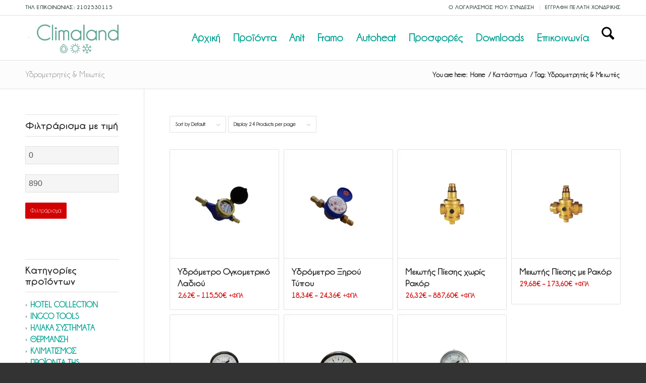

--- FILE ---
content_type: text/css
request_url: https://www.climaland.gr/wp-content/litespeed/ucss/2134911e630c610dde5123cd38a0d014.css?ver=cb943
body_size: 9742
content:
:where(.wp-block-calendar table:not(.has-background) th){background:#ddd}ul{box-sizing:border-box}.wp-element-button{cursor:pointer}:root{--wp--preset--font-size--normal:16px;--wp--preset--font-size--huge:42px}.screen-reader-text{clip:rect(1px,1px,1px,1px);word-wrap:normal!important;border:0;-webkit-clip-path:inset(50%);clip-path:inset(50%);height:1px;margin:-1px;overflow:hidden;overflow-wrap:normal!important;padding:0;position:absolute!important;width:1px}.screen-reader-text:focus{font-size:1em;clip:auto!important;background-color:#fff;border-radius:3px;box-shadow:0 0 2px 2px rgba(0,0,0,.6);-webkit-clip-path:none;clip-path:none;color:#2b2d2f;display:block;font-size:.875rem;font-weight:700;height:auto;left:5px;line-height:normal;padding:15px 23px 14px;text-decoration:none;top:5px;width:auto;z-index:100000}html :where(img[class*=wp-image-]){height:auto;max-width:100%}.components-custom-select-control__button:focus:not(:disabled){border-color:var(--wp-admin-theme-color);box-shadow:0 0 0 1px var(--wp-admin-theme-color)}.components-snackbar__action.components-button:not(:disabled):not([aria-disabled=true]):not(.is-secondary){background-color:transparent;text-decoration:underline}.components-snackbar__action.components-button:not(:disabled):not([aria-disabled=true]):not(.is-secondary):focus{box-shadow:none;color:#fff;outline:1px dotted #fff}.components-snackbar__action.components-button:not(:disabled):not([aria-disabled=true]):not(.is-secondary):hover{color:var(--wp-admin-theme-color)}.wc-block-components-button:not(.is-link).outlined:not(:focus){box-shadow:inset 0 0 0 1px currentColor}.theme-twentytwentyone .wc-block-components-chip button.wc-block-components-chip__remove:not(:hover):not(:active):not(.has-background),.theme-twentytwentyone .wc-block-components-chip:active button.wc-block-components-chip__remove:not(:hover):not(:active):not(.has-background),.theme-twentytwentyone .wc-block-components-chip:focus button.wc-block-components-chip__remove:not(:hover):not(:active):not(.has-background),.theme-twentytwentyone .wc-block-components-chip:hover button.wc-block-components-chip__remove:not(:hover):not(:active):not(.has-background){background:0 0}.edit-post-visual-editor .wc-block-checkout__shipping-method-option.components-button:focus:not(:disabled),.edit-post-visual-editor .wc-block-checkout__shipping-method-option.components-button:hover:not(:disabled),.wc-block-checkout__shipping-method-option.components-button:focus:not(:disabled),.wc-block-checkout__shipping-method-option.components-button:hover:not(:disabled){background-color:#d5d5d5;border-color:#d5d5d5;color:#333}.wc-block-components-totals-wrapper.slot-wrapper>*>:after{border-style:solid;border-width:0 0 1px;bottom:0;content:"";display:block;left:0;opacity:.3;pointer-events:none;position:absolute;right:0;top:0}.aws-container .aws-search-form{position:relative;width:100%;float:none!important;display:-webkit-box!important;display:-moz-box!important;display:-ms-flexbox!important;display:-webkit-flex!important;display:flex!important;align-items:stretch;height:44px}.aws-container .aws-search-form *{-moz-box-sizing:border-box;-webkit-box-sizing:border-box;box-sizing:border-box;-moz-hyphens:manual;-webkit-hyphens:manual;hyphens:manual;border-radius:0!important}.aws-container .aws-search-form .aws-loader,.aws-container .aws-search-form .aws-loader:after{border-radius:50%!important;width:20px;height:20px}.aws-container .aws-search-form .aws-wrapper{flex-grow:1;position:relative;vertical-align:top;padding:0;width:100%}.aws-container .aws-search-form .aws-loader{position:absolute;display:none;right:10px;top:50%;z-index:999;margin:-10px 0 0;font-size:10px;text-indent:-9999em;border-top:3px solid #ededed;border-right:3px solid #ededed;border-bottom:3px solid #ededed;border-left:3px solid #555}.aws-container .aws-search-label{position:absolute!important;left:-10000px;top:auto;width:1px;height:1px;overflow:hidden;clip:rect(1px,1px,1px,1px)}.aws-container .aws-search-field{width:100%;max-width:100%;color:#313131;padding:6px;line-height:30px;display:block;font-size:12px;position:relative;z-index:2;-webkit-appearance:none;height:100%;margin:0!important;border:1px solid #d8d8d8;outline:0}@media screen and (-webkit-min-device-pixel-ratio:0) and (max-width:1024px){.aws-container .aws-search-field{font-size:16px}}.aws-container .aws-search-field::-ms-clear{display:none;width:0;height:0}.aws-container .aws-search-field::-ms-reveal{display:none;width:0;height:0}.aws-container .aws-search-field::-webkit-search-cancel-button,.aws-container .aws-search-field::-webkit-search-decoration,.aws-container .aws-search-field::-webkit-search-results-button,.aws-container .aws-search-field::-webkit-search-results-decoration{display:none}.aws-container .aws-search-field:focus{background-color:#fff}.aws-container .aws-search-field:focus::-webkit-input-placeholder{color:transparent}.aws-container .aws-search-field:focus:-moz-placeholder{color:transparent}.aws-container .aws-search-field:focus::-moz-placeholder{color:transparent}.aws-container .aws-search-field:focus:-ms-input-placeholder{color:transparent}.aws-container .aws-search-form .aws-search-clear{display:none!important;position:absolute;top:0;right:0;z-index:2;cursor:pointer;color:#757575;height:100%;width:38px;padding:0 0 0 10px;text-align:left}.aws-container .aws-search-form .aws-search-clear span{position:relative;display:block;font-size:24px;line-height:24px;top:50%;margin-top:-12px}.aws-container .aws-search-form .aws-search-btn{padding:0;line-height:10px;width:42px}.aws-container .aws-search-form .aws-search-btn_icon{display:inline-block;fill:currentColor;height:24px;line-height:24px;position:relative;width:42px;color:#555}.aws-container .aws-search-form .aws-search-btn svg{display:block;height:100%;width:100%}.aws-container .aws-search-form .aws-form-btn{display:-webkit-box;display:-moz-box;display:-ms-flexbox;display:-webkit-flex;display:flex;justify-content:center;flex-direction:column;text-align:center;background:#ededed;border:1px solid #d8d8d8;margin:0 0 0-1px;cursor:pointer;position:relative;white-space:nowrap;-moz-user-select:none;-ms-user-select:none;user-select:none;-webkit-transition:background-color 100ms ease-in-out;-moz-transition:background-color 100ms ease-in-out;-o-transition:background-color 100ms ease-in-out;transition:background-color 100ms ease-in-out}.aws-container .aws-search-form .aws-form-btn:hover{background:#dcdcdc}.aws-container .aws-search-form .aws-form-btn:active{background:#d8d8d8}@font-face{font-display:swap;font-family:"Open Sans";font-style:normal;font-weight:400;src:url(/wp-content/plugins/yith-woocommerce-badges-management/assets/fonts/open-sans/open-sans-v27-latin-ext_latin-regular.eot);src:local("Open Sans"),url(/wp-content/plugins/yith-woocommerce-badges-management/assets/fonts/open-sans/open-sans-v27-latin-ext_latin-regular.eot?#iefix)format("embedded-opentype"),url(/wp-content/plugins/yith-woocommerce-badges-management/assets/fonts/open-sans/open-sans-v27-latin-ext_latin-regular.woff2)format("woff2"),url(/wp-content/plugins/yith-woocommerce-badges-management/assets/fonts/open-sans/open-sans-v27-latin-ext_latin-regular.woff)format("woff"),url(/wp-content/plugins/yith-woocommerce-badges-management/assets/fonts/open-sans/open-sans-v27-latin-ext_latin-regular.ttf)format("truetype"),url(/wp-content/plugins/yith-woocommerce-badges-management/assets/fonts/open-sans/open-sans-v27-latin-ext_latin-regular.svg#OpenSans)format("svg")}@font-face{font-display:swap;font-family:"Open Sans";font-style:normal;font-weight:700;src:url(/wp-content/plugins/yith-woocommerce-badges-management/assets/fonts/open-sans/open-sans-v27-latin-ext_latin-700.eot);src:local("Open Sans"),url(/wp-content/plugins/yith-woocommerce-badges-management/assets/fonts/open-sans/open-sans-v27-latin-ext_latin-700.eot?#iefix)format("embedded-opentype"),url(/wp-content/plugins/yith-woocommerce-badges-management/assets/fonts/open-sans/open-sans-v27-latin-ext_latin-700.woff2)format("woff2"),url(/wp-content/plugins/yith-woocommerce-badges-management/assets/fonts/open-sans/open-sans-v27-latin-ext_latin-700.woff)format("woff"),url(/wp-content/plugins/yith-woocommerce-badges-management/assets/fonts/open-sans/open-sans-v27-latin-ext_latin-700.ttf)format("truetype"),url(/wp-content/plugins/yith-woocommerce-badges-management/assets/fonts/open-sans/open-sans-v27-latin-ext_latin-700.svg#OpenSans)format("svg")}@font-face{font-display:swap;font-family:"Open Sans";font-style:italic;font-weight:400;src:url(/wp-content/plugins/yith-woocommerce-badges-management/assets/fonts/open-sans/open-sans-v27-latin-ext_latin-italic.eot);src:local("Open Sans"),url(/wp-content/plugins/yith-woocommerce-badges-management/assets/fonts/open-sans/open-sans-v27-latin-ext_latin-italic.eot?#iefix)format("embedded-opentype"),url(/wp-content/plugins/yith-woocommerce-badges-management/assets/fonts/open-sans/open-sans-v27-latin-ext_latin-italic.woff2)format("woff2"),url(/wp-content/plugins/yith-woocommerce-badges-management/assets/fonts/open-sans/open-sans-v27-latin-ext_latin-italic.woff)format("woff"),url(/wp-content/plugins/yith-woocommerce-badges-management/assets/fonts/open-sans/open-sans-v27-latin-ext_latin-italic.ttf)format("truetype"),url(/wp-content/plugins/yith-woocommerce-badges-management/assets/fonts/open-sans/open-sans-v27-latin-ext_latin-italic.svg#OpenSans)format("svg")}@font-face{font-display:swap;font-family:"Open Sans";font-style:italic;font-weight:700;src:url(/wp-content/plugins/yith-woocommerce-badges-management/assets/fonts/open-sans/open-sans-v27-latin-ext_latin-700italic.eot);src:local("Open Sans"),url(/wp-content/plugins/yith-woocommerce-badges-management/assets/fonts/open-sans/open-sans-v27-latin-ext_latin-700italic.eot?#iefix)format("embedded-opentype"),url(/wp-content/plugins/yith-woocommerce-badges-management/assets/fonts/open-sans/open-sans-v27-latin-ext_latin-700italic.woff2)format("woff2"),url(/wp-content/plugins/yith-woocommerce-badges-management/assets/fonts/open-sans/open-sans-v27-latin-ext_latin-700italic.woff)format("woff"),url(/wp-content/plugins/yith-woocommerce-badges-management/assets/fonts/open-sans/open-sans-v27-latin-ext_latin-700italic.ttf)format("truetype"),url(/wp-content/plugins/yith-woocommerce-badges-management/assets/fonts/open-sans/open-sans-v27-latin-ext_latin-700italic.svg#OpenSans)format("svg")}div.product{position:relative;margin-bottom:0}div.product .product_title{clear:none}div.product p.price{color:#7e9a47;font-size:1.3em}div.product div.images{float:left;width:47%}div.product div.images img{padding:6px;display:block;width:100%;height:auto}div.product div.images div.thumbnails{padding-top:10px;zoom:1}div.product div.summary{float:right;width:48%}div.product .woocommerce-tabs{clear:both;padding:1em 0 0;margin:0 0 1em}div.product .woocommerce-tabs ul.tabs{border-top-left-radius:2px;border-top-right-radius:2px;overflow:hidden;zoom:1;margin:0;padding:4px 4px 0;list-style:none outside;position:relative;top:1px;z-index:10}div.product .woocommerce-tabs ul.tabs li{float:left;font-size:.92em;margin:0-1px 0 0}div.product .woocommerce-tabs .panel{padding:15px 15px 0;border-bottom-left-radius:3px;border-bottom-right-radius:3px}form.cart{margin-bottom:44px;overflow:hidden;zoom:1}form.cart div.quantity{float:left;margin:0 4px 0 0}form.cart table{font-size:12px}form.cart table td{padding:4px 4px 4px 0}form.cart .variations label{font-weight:700}form.cart .variations select{width:100%;float:left}form.cart .button{float:left;margin:2px 0}button.button:hover,div .product a{text-decoration:none}.cart .button{float:none;border-bottom-style:solid;border-bottom-width:1px}.woocommerce-page .button{min-width:110px;padding:15px;line-height:1em;margin:4px 2px 0 0;float:left;font-size:12px;width:auto;vertical-align:middle;text-align:center;text-decoration:none;border:0;cursor:pointer;font-family:inherit;border-radius:2px}table.shop_attributes th{width:150px;font-weight:700;padding:8px;margin:0;line-height:1.5em}table.shop_attributes td{font-style:italic;padding:0;margin:0;line-height:1.5em}table.shop_attributes td p{margin:0;padding:8px}.cart td,.cart th,form.cart .button{vertical-align:middle}.quantity input{margin-left:0;margin-right:0}.cart input,.quantity input.qty{margin:0;vertical-align:middle;line-height:1em}.quantity input.qty{width:20px;display:inline;padding:1px 5px 2px}.cart input{width:100px}#top.woocommerce-page select{width:95%;min-width:0;margin:0}td select{margin:0;min-width:100px}#top button:disabled{opacity:.4;cursor:not-allowed}.cart_dropdown{position:absolute;right:-60px;height:46px;width:46px;line-height:46px;text-decoration:none;text-align:center;top:50%;margin:-23px 0 0;border-radius:2px;border-style:solid;border-width:1px;font-weight:400;z-index:101;-webkit-transition:all ease-in-out .8s;transition:all ease-in-out .8s}.cart_dropdown_first{line-height:38px;padding:0}.cart_dropdown_first .cart_dropdown_link{display:block;padding:0;text-decoration:none;line-height:44px;font-size:15px;position:absolute;z-index:2;width:100%;height:100%}.cart_dropdown .dropdown_widget{clear:both;position:absolute;right:7px;top:0;width:280px;line-height:18px;display:none;padding-top:54px}.cart_dropdown .dropdown_widget .widget_shopping_cart_content{padding:0;box-shadow:0 10px 15px rgba(0,0,0,.1);overflow:hidden;border-style:solid;border-width:1px;text-align:left;border-radius:2px}.cart_dropdown .dropdown_widget .avia-arrow{top:49px;left:auto;margin-left:0;border-bottom:none;border-right:none;right:10px}.cart_dropdown_first:hover .dropdown_widget,.single-product-main-image img{display:block}#top .screen-reader-text{display:none}#top .price,#top .price span{display:inline;text-decoration:none;font-size:15px;line-height:24px;font-weight:600}#top .price{color:#7e9a47}.single-product-main-image .thumbnails{margin-top:10px;width:104%}#top .variations_form,#top .woocommerce-tabs .tabs li a,#top div.product .woocommerce-tabs .panel,.template-shop .single-product-main-image .images a{border-style:solid;border-width:1px}.single-product .template-shop{padding-top:50px}.template-shop .images a{display:block;position:relative;padding:5px}#top .template-shop .images a img{display:block;position:relative;border:0;padding:0}.template-shop div.product div.images{width:100%;float:none;margin:0}.template-shop div.product div.summary{width:100%;float:none;padding-bottom:10px}.summary .cart{float:none;clear:both;position:relative;z-index:2}.template-shop .product_meta{clear:both;font-size:11px;position:relative;top:8px}#top .product div.images img{display:block;width:100%;height:auto}#top div.product .woocommerce-tabs{clear:both;padding:50px 0 0;margin:0 0 30px}#top .woocommerce-tabs h2{font-size:16px}#top .woocommerce-tabs .tabs li a{cursor:pointer;margin:0-1px 0 0;display:block;float:left;z-index:2;position:relative;padding:12px 16px;top:0;font-size:.9em;-webkit-touch-callout:none;-webkit-user-select:none;-khtml-user-select:none;-moz-user-select:none;-ms-user-select:none;user-select:none}#top .woocommerce-tabs .tabs li:first-child a{border-top-left-radius:2px}#top .woocommerce-tabs .tabs li:last-child a{border-top-right-radius:2px}#top div div.product .woocommerce-tabs ul.tabs li a{white-space:nowrap;border-style:solid;border-width:1px;border-bottom:none;padding:9px 20px 10px;position:relative}#top div.product .woocommerce-tabs ul.tabs{border-bottom:none;overflow:visible;width:100%;float:left;zoom:1;margin:0;padding:0;list-style:none outside}#top div.product .woocommerce-tabs ul.tabs a{float:left;padding:10px 20px;background:0 0;text-decoration:none}#top div div.product .woocommerce-tabs .panel{padding:15px;border-bottom-left-radius:3px;border-bottom-right-radius:3px;overflow:hidden}.av-main-nav-wrap ul,div table.shop_attributes td p{margin:0;padding:0}div table.shop_attributes td{font-style:italic;padding:8px;border:0;margin:0;line-height:1.5em}div table.shop_attributes{border:0}div table.shop_attributes th{width:100px;font-weight:700;padding:8px;border:0;margin:0;line-height:1.5em}div form.cart table{font-size:12px;width:100%;text-align:center;margin:10px 0}div form.cart div.quantity{float:left;margin:0 3% 5px 0;min-width:130px}#top .variations_form{margin-bottom:0;border-radius:2px;padding:0 15px;position:relative;overflow:visible}#top .variations_form>table{margin:20px 0}.reset_variations{height:11px;line-height:11px;font-size:11px;position:absolute;right:0;bottom:-25px}#top .variations{border:0;background:0 0;margin:0}#top .variations select{min-width:100px}#top .variations td,#top .variations th{padding:4px 10px;border:0;vertical-align:top}#top .variations th.label{width:77px;text-align:center;text-transform:capitalize}#top .variations .label label{margin-top:5px;text-align:right}.single_variation_wrap{overflow:hidden;display:block;margin:10px 0 20px 90px}div.variations_button{overflow:hidden;width:100%}div.variations_button .button{margin:0;min-width:130px}#top .variations td:nth-child(2){text-align:left}.summary .cart{margin-bottom:0}#top div .quantity input.qty{height:43px;width:43px;display:inline;padding:0 5px;line-height:41px;vertical-align:middle;margin:0;text-align:center}.quantity input{border-width:1px;border-style:1px}#top div .dropdown_widget_cart{display:none;-webkit-perspective:1000px;-webkit-backface-visibility:hidden}#top #main .single-product-main-image .inner_sidebar,#top #main .single-product-main-image .sidebar{border:0;margin:0;padding:20px 0 0;width:100%;min-height:0}.quantity input[type=number]::-webkit-inner-spin-button,.quantity input[type=number]::-webkit-outer-spin-button{-webkit-appearance:none;margin:0}.single-product-main-image{width:33%;float:left;margin-right:50px;overflow:hidden;padding-bottom:50px}#wrap_all,.single-product-summary{overflow:hidden}#top .variations_form .variations tr{background:0 0}#top form.cart .button{margin-top:0;margin-bottom:0;display:inline-block}#top .av-cart-counter{position:absolute;top:50%;left:54%;height:16px;padding:0 5px;line-height:16px;border-radius:54px;font-size:11px;background:#333;text-align:center;margin:-20px 0 0 2px;-webkit-transform:scale(.3);transform:scale(.3);opacity:0}.single-product div.product .woocommerce-product-gallery{margin-bottom:2.617924em;margin-top:0;position:relative}.single-product div.product .woocommerce-product-gallery img{margin:0;border-style:solid;border-width:1px}@media only screen and (max-width:767px){.responsive .single-product-main-image{width:100%;margin:0 30px 0 0;padding-bottom:20px}.responsive #top .cart_dropdown{position:absolute;top:50%;margin-top:-23px;z-index:1}.responsive .single-product-main-image .sidebar{display:none}.responsive .single-product-summary{clear:both}}html{min-width:910px}html.responsive{min-width:0}.container{position:relative;margin:0 auto;padding:0 50px;clear:both}.inner-container{position:relative;height:100%;width:100%}.container_wrap{clear:both;position:relative;border-top-style:solid;border-top-width:1px}.units{float:left;display:inline;margin-left:50px;position:relative;z-index:1;min-height:1px}#wrap_all{position:static;z-index:2}#wrap_all,body .units.alpha{width:100%}body .units.alpha,body div .first{clear:left;margin-left:0}.container{max-width:1010px}@media only screen and (min-width:768px) and (max-width:989px){.responsive #top{overflow-x:hidden}.responsive .container{max-width:782px}}@media only screen and (max-width:767px){.responsive #top{overflow-x:hidden}.responsive #top #wrap_all .container{width:85%;max-width:85%;margin:0 auto;padding-left:0;padding-right:0;float:none}.responsive .units{margin:0}.responsive #top #wrap_all .flex_column{margin:0 0 20px;width:100%}}.container:after{content:" ";display:block;height:0;clear:both;visibility:hidden}.clearfix:after,.clearfix:before,.flex_column:after,.flex_column:before,.widget:after,.widget:before{content:" ";display:block;overflow:hidden;visibility:hidden;width:0;height:0}.clearfix:after,.flex_column:after{clear:both}.clearfix{zoom:1}div .flex_column{z-index:1;float:left;position:relative;min-height:1px;width:100%}div .av_one_fourth{margin-left:6%;width:20.5%}a,aside,div,figure,footer,form,header,html,label,li,nav,section,small,span,strong,tbody,tr{margin:0;padding:0;border:0;font:inherit;vertical-align:baseline}body{line-height:1em;font:13px/1.65em"HelveticaNeue","Helvetica Neue",Helvetica,Arial,sans-serif;color:#444;-webkit-text-size-adjust:100%;font-size:16px}body,h1,h2,h3,p,table,ul{padding:0}img{font:inherit;vertical-align:baseline}table{border-collapse:collapse;border-spacing:0;width:100%;margin:0 0 20px;font-size:13px}body,h1,h2,h3,p,table,td,th,ul{border:0;vertical-align:baseline}h1,h2,h3,p,table,td,th,ul{font:inherit}body,body figure,td,th{margin:0}#top .av-main-nav li:hover>ul,aside,figure,footer,header,nav,section{display:block}ul{list-style:none outside;margin:0 0 20px 7px}*{-moz-box-sizing:border-box;-webkit-box-sizing:border-box;box-sizing:border-box}.responsive body,html.responsive{overflow-x:hidden}h1,h2,h3{font-weight:600;font-size:34px;line-height:1.1em;margin:0 0 14px}h2,h3{font-size:28px;margin:0 0 10px}h3{font-size:20px;margin:0 0 8px}p{margin:.85em 0}strong{font-weight:700}small{font-size:80%}a{text-decoration:none;outline:0;max-width:100%;max-width:none\9}#top a:where(:not(.wp-element-button)){text-decoration:none}a:focus,a:hover,a:visited{outline:0;text-decoration:underline}p a,p a:visited{line-height:inherit}#top .avia_hidden_link_text,.av-hamburger strong{display:none}ul ul{margin:4px 0 5px 30px}ul ul li{margin-bottom:6px}a img,img{border:0;padding:0;margin:0;display:inline-block;max-width:100%;height:auto}.button{padding:9px 22px;cursor:pointer;border:0;-webkit-appearance:none;border-radius:0}[data-av_icon]:before{-webkit-font-smoothing:antialiased;-moz-osx-font-smoothing:grayscale;font-weight:400;content:attr(data-av_icon);speak:never}#top form{margin-bottom:20px}#top .input-text,#top input[type=number],#top input[type=search]{-webkit-appearance:none;width:100%;border-radius:0}#top .input-text,#top input[type=number],#top input[type=search],#top select{border:1px solid #e1e1e1;padding:8px 6px;outline:0;font:1em"HelveticaNeue","Helvetica Neue",Helvetica,Arial,sans-serif;color:#777;display:block;margin:0 0 20px;background:#fff}#top input[type=number]:focus,#top input[type=search]:focus{box-shadow:0 0 2px 0 rgba(0,0,0,.2);color:#555}#top label{font-size:.92em}#top select{width:100%;-webkit-appearance:none;background-image:url([data-uri]);background-position:center right;background-repeat:no-repeat;border-radius:2px}td,th{padding:9px 12px;border-style:solid;border-width:1px;border-left:none;border-top:none}#top label,th{font-weight:700}th{letter-spacing:1.5px;text-transform:uppercase;text-align:left}td{font-size:13px}tr th:first-child{border-left-style:solid;border-left-width:1px}tr:first-child td,tr:first-child th{border-top-style:solid;border-top-width:1px}.hidden{position:absolute;top:0;visibility:hidden}@media print{a,p,strong{color:#000!important}a{text-decoration:underline}.container{width:100%;margin:0 auto}#top{overflow-x:hidden}.units{margin:0}#top .flex_column{margin:0 0 20px;width:100%}.html_header_top.html_header_sticky #header{position:relative;top:0}#header_main{border-bottom:0}#footer,#scroll-top-link,#top #main .sidebar,#top .avia-post-nav,nav{display:none}}#header{position:relative;z-index:501;width:100%;background:0 0}#header_main .container,.main_menu ul:first-child>li a{height:88px;line-height:88px}.html_header_top.html_header_sticky #main{padding-top:88px}.html_header_top.html_header_sticky #header{position:fixed}.html_header_top.html_header_topbar_active.html_header_sticky #top #main{padding-top:119px}.av_secondary_right .sub_menu{float:right}.av_phone_active_left .phone-info{float:left}.phone-info{float:left;font-weight:700;line-height:20px;font-size:11px;padding:5px 0}.phone-info div{display:inline-block;line-height:1em}.av_secondary_right .sub_menu>ul>li:last-child{border:0;margin-right:0;padding-right:0;padding-left:10px}.av-burger-menu-main a,.av_secondary_right .sub_menu{padding-left:10px}#header_main,#header_meta{border-bottom-width:1px;border-bottom-style:solid}#header_meta{border-top:none;z-index:10;margin-bottom:-1px}#header_meta,#header_meta .container{min-height:30px}#header_main{z-index:1}.header_bg{position:absolute;top:0;left:0;width:100%;height:100%;opacity:.95;filter:alpha(opacity=95);z-index:0;-webkit-transition:all .4s ease-in-out;transition:all .4s ease-in-out;-webkit-perspective:1000px;-webkit-backface-visibility:hidden}.av-hamburger{padding:0;display:inline-block;cursor:pointer;font:inherit;color:inherit;text-transform:none;background-color:transparent;border:0;margin:0;overflow:visible}.av-hamburger-box{width:35px;display:inline-block;position:relative}.av-hamburger-inner,.av-hamburger-inner:after,.av-hamburger-inner:before{height:3px;background-color:#000;border-radius:3px;position:absolute;transition:transform .15s ease;display:block}.av-hamburger-inner{top:50%;margin-top:-2px}.av-hamburger-inner:after,.av-hamburger-inner:before{content:""}.av-hamburger-inner:before{top:-10px}.av-hamburger-inner:after{bottom:-10px}.av-hamburger--spin .av-hamburger-inner{transition-duration:.3s;transition-timing-function:cubic-bezier(.55,.055,.675,.19)}.av-hamburger--spin .av-hamburger-inner:before{transition:top .1s .34s ease-in,opacity .1s ease-in,background-color .15s ease}.av-hamburger--spin .av-hamburger-inner:after{transition:bottom .1s .34s ease-in,transform .3s cubic-bezier(.55,.055,.675,.19),background-color .15s ease}.av-burger-menu-main{display:none;-webkit-transition:padding .3s ease-out;transition:padding .3s ease-out;cursor:pointer}.av-hamburger-box{height:8px}.av-hamburger-inner,.av-hamburger-inner:after,.av-hamburger-inner:before{width:100%}div .logo{float:left;position:absolute;left:0;z-index:1}.logo,.logo a,.logo img{display:block;position:relative}.logo,.logo a{overflow:hidden;height:100%}.logo img{padding:0;width:auto;height:auto;max-height:100%;image-rendering:auto;z-index:2;height:auto\9;-webkit-transition:opacity .4s ease-in-out;transition:opacity .4s ease-in-out}.main_menu{clear:none;position:absolute;z-index:100;line-height:30px;height:100%;margin:0;right:0}.av-main-nav-wrap{float:left;position:relative;z-index:3}.av-main-nav{z-index:110;position:relative}.av-main-nav ul{display:none;margin-left:0;left:0;position:absolute;top:100%;width:208px;z-index:2;padding:0;box-shadow:0 8px 15px rgba(0,0,0,.1);margin-top:-1px}.av-main-nav ul li{margin:0;padding:0;width:100%}.av-main-nav ul li a{border-right-style:solid;border-right-width:1px;border-left-style:solid;border-left-width:1px}.av-main-nav ul li:last-child>a{border-bottom-style:solid;border-bottom-width:1px}.av-main-nav li{float:left;position:relative;z-index:20}#top #menu-item-search,.av-main-nav li:hover{z-index:100}.av-main-nav>li>ul{border-top-width:2px;border-top-style:solid}.av-main-nav>li{line-height:30px}.av-main-nav li a{max-width:none}.av-main-nav>li>a{display:block;text-decoration:none;padding:0 13px;font-weight:600;font-size:13px;-webkit-transition:background-color .4s ease-in-out,color .4s ease-in-out,border-color .4s ease-in-out;transition:background-color .4s ease-in-out,color .4s ease-in-out,border-color .4s ease-in-out}#top .av-main-nav ul a{width:100%;height:auto;float:left;text-align:left;line-height:23px;padding:8px 15px;font-size:12px;min-height:23px;max-width:none;text-decoration:none;font-family:inherit}.avia-menu-fx{position:absolute;bottom:-1px;height:2px;z-index:10;width:100%;left:0;opacity:0;visibility:hidden}.av-main-nav li:hover .avia-menu-fx{opacity:1;visibility:visible}.avia-menu-fx .avia-arrow-wrap{height:10px;width:10px;position:absolute;top:-10px;left:50%;margin-left:-5px;overflow:hidden;display:none;visibility:hidden}.avia-menu-fx .avia-arrow-wrap .avia-arrow{top:10px}.html_main_nav_header.html_logo_left #top .main_menu .menu>li:last-child>a{padding-right:0}.main_menu .avia-bullet{display:none}.avia-bullet{display:block;position:absolute;height:0;width:0;top:51%;margin-top:-3px;left:-3px;border-top:3px solid transparent!important;border-bottom:3px solid transparent!important;border-left:3px solid green}#top .main_color p,#top .menu-item-search-dropdown>a,.iconfont{font-size:17px}#top #menu-item-search.menu-item-search-dropdown>a{border-left:none}#top #menu-item-search:hover>a{background:0 0;color:inherit}.avia-arrow{height:10px;width:10px;position:absolute;top:-6px;left:50%;margin-left:-5px;-webkit-transform:rotate(45deg);transform:rotate(45deg);border-width:1px;border-style:solid;visibility:hidden\9}.title_container{position:relative}#top .title_container .container{padding-top:10px;padding-bottom:10px;min-height:56px}.title_container .main-title{margin:0;font-size:16px;position:relative;z-index:2;min-height:36px;line-height:2.3em;top:0;font-weight:400}#top .avia-post-nav,.breadcrumb a,.sub_menu>ul>li>a,.title_container .main-title a{text-decoration:none}.title_container .breadcrumb{z-index:10;line-height:15px;font-size:11px;position:absolute;right:50px;top:50%;margin-top:-7px}.breadcrumb a:hover,.sub_menu>ul>li:hover>a{text-decoration:underline}.breadcrumb-trail .sep,.breadcrumb-trail .trail-before,.breadcrumb-trail .trail-end,.breadcrumb-trail a{display:block;float:left;padding:0 3px}.breadcrumb-trail span{display:inline;padding:0;float:none}#top #main .sidebar,.breadcrumb .sep{display:block;overflow:hidden;width:8px}.sub_menu,.sub_menu li{float:left;position:relative}.sub_menu{z-index:2;font-size:11px;line-height:30px;top:10px}#top .sub_menu>ul{float:left;margin:0;background:0 0}#top .sub_menu>ul>li{background:0 0}.sub_menu li{padding:0 10px;border-right-style:solid;border-right-width:1px;line-height:10px}.sub_menu>ul>li>a{font-weight:700;padding:7px 0}.sidebar{padding-top:50px;padding-bottom:50px;-webkit-box-sizing:content-box;-moz-box-sizing:content-box;box-sizing:content-box;min-height:1px}#footer,.sidebar,.sidebar:hover{z-index:1}#top #main .sidebar{border-left-style:solid;border-left-width:1px;margin-left:0;float:none;width:auto;clear:none}.inner_sidebar{margin-left:50px}#top .avia-post-nav{position:fixed;height:110px;top:50%;background:#aaa;background:rgba(0,0,0,.1);color:#fff;margin-top:-55px;padding:15px;z-index:501;-webkit-transform:translate3d(0,0,0)}#top .avia-post-nav:hover{background:#222;background:rgba(0,0,0,.8)}.avia-post-nav .label{position:absolute;top:50%;height:22px;line-height:22px;margin-top:-11px;font-size:24px}.avia-post-nav .entry-image{height:80px;width:80px;display:block}.avia-post-nav .entry-image img{border-radius:100px;display:block}.avia-post-prev{left:0;border-top-right-radius:4px;border-bottom-right-radius:4px}.avia-post-prev .label{left:10px}.avia-post-next{right:0;border-top-left-radius:4px;border-bottom-left-radius:4px}.avia-post-next .label{right:10px}.avia-post-next.with-image{text-align:right}.avia-post-nav .entry-info{display:block;height:80px;width:220px;display:table}.avia-post-next .entry-info{margin:0 20px 0 1px}.avia-post-prev .entry-info{margin:0 1px 0 20px}.avia-post-nav .entry-info span{display:table-cell;vertical-align:middle;font-size:13px;line-height:1.65em}.avia-post-nav .entry-info-wrap{width:1px;overflow:hidden;display:block}.avia-post-nav:hover .entry-info-wrap{width:240px}.widgettitle{font-weight:600;text-transform:uppercase;letter-spacing:1px;font-size:1.1em}.widget{position:relative;padding:30px 0}#footer .widget{padding:0;margin:30px 0;overflow:hidden}#top .widget ul{padding:0;margin:0;width:100%;float:left}#top #footer .widget ul,.widget{float:none}.widget,.widget li{clear:both}#footer{padding:15px 0 30px}#socket .container{padding-top:15px;padding-bottom:15px}#socket{font-size:11px;margin-top:-1px;z-index:1}#socket .copyright{float:left}#scroll-top-link{position:fixed;border-radius:2px;height:50px;width:50px;line-height:50px;text-decoration:none;text-align:center;opacity:0;right:50px;bottom:50px;z-index:1030;visibility:hidden}#scroll-top-link,.avia-menu-fx,.avia-post-nav,.avia-post-nav .entry-info-wrap,.button{-webkit-transition:all .3s ease-out;transition:all .3s ease-out}.main_menu a{-webkit-transition:background .15s ease-out;transition:background .15s ease-out}@media only screen and (max-width:989px){.responsive #top .avia-post-prev{left:0}.responsive #top .avia-post-next{right:0}}@media only screen and (min-width:768px) and (max-width:989px){.responsive .main_menu ul:first-child>li>a{padding:0 10px}.responsive #top .header_bg{opacity:1;filter:alpha(opacity=100)}.responsive #main .container_wrap:first-child{border-top:none}.responsive .logo{float:left}.responsive .logo img{margin:0}.responsive #top #header .av-main-nav>li>a:hover{background:0 0;color:inherit}}@media only screen and (max-width:767px){.responsive #scroll-top-link,.responsive #top #main .sidebar,.responsive #top .av-main-nav .menu-item,.responsive #top .avia-post-nav{display:none}.responsive .title_container .breadcrumb{left:-2px}.responsive .title_container .main-title+.breadcrumb{position:relative;right:auto;top:-6px;margin:0;left:-2px}.responsive #top #wrap_all #header{position:relative;width:100%;float:none;height:auto;margin:0!important;opacity:1;min-height:0}.responsive #top #main{padding-top:0!important;margin:0}.responsive #top #main .container_wrap:first-child{border-top:none}.responsive .phone-info{float:none;width:100%;clear:both;text-align:center}.responsive .phone-info div{margin:0;padding:0;border:0}.responsive #top .logo{position:static;display:table;height:80px!important;float:none;padding:0;border:0;width:80%}.responsive .logo a{display:table-cell;vertical-align:middle}.responsive .logo img{height:auto!important;width:auto;max-width:100%;display:block;max-height:80px;margin:0}.responsive #header_main .container{height:auto!important}.responsive #top .header_bg{opacity:1;filter:alpha(opacity=1)}.responsive #header .sub_menu,.responsive #header_meta .sub_menu>ul{float:none;width:100%;text-align:center;margin:0 auto;position:static}.responsive #header_meta .sub_menu>ul>li{float:none;display:inline-block;padding:0 10px}.responsive #top .av-main-nav .menu-item-avia-special,.responsive .av-burger-menu-main{display:block}.responsive #top #wrap_all .main_menu{top:0;height:80px;left:auto;right:0;display:block;position:absolute}.responsive .main_menu ul:first-child>li a{height:80px;line-height:80px}.responsive #top #wrap_all .menu-item-search-dropdown>a{font-size:24px}.responsive #top .av-logo-container .avia-menu{height:100%}.responsive #top #header_main>.container .main_menu .av-main-nav>li>a,.responsive #top #wrap_all .av-logo-container{height:80px;line-height:80px}.responsive #top #wrap_all .av-logo-container{padding:0}.responsive #top #header_main>.container .main_menu .av-main-nav>li>a{min-width:0;padding:0 0 0 20px;margin:0;border-style:none;border-width:0}.responsive #top #header .av-main-nav>li>a,.responsive #top #header .av-main-nav>li>a:hover{background:0 0;color:inherit}.widget li{line-height:1.8em;font-size:15px}}.flex_column .widget:first-child{padding-top:0;border-top:none}.flex_column .widget .widgettitle{margin-top:.85em}button::-moz-focus-inner{padding:0;border:0}.sidebar .widget:first-child{padding-top:0;border-top-style:none;border-top-width:0}.textwidget ul{margin-left:0;overflow:hidden}@font-face{font-display:swap;font-family:"champagne-limousines-1";src:url("https://www.climaland.gr/wp-content/uploads/avia_fonts/type_fonts/champagne-limousines-1/champagne & limousines bold italic.ttf")format("truetype");font-style:normal;font-weight:400;font-display:auto}@font-face{font-display:swap;font-family:"champagne-limousines-1";src:url("https://www.climaland.gr/wp-content/uploads/avia_fonts/type_fonts/champagne-limousines-1/champagne & limousines bold.ttf")format("truetype");font-style:normal;font-weight:400;font-display:auto}@font-face{font-display:swap;font-family:"champagne-limousines-1";src:url("https://www.climaland.gr/wp-content/uploads/avia_fonts/type_fonts/champagne-limousines-1/champagne & limousines italic.ttf")format("truetype");font-style:normal;font-weight:400;font-display:auto}@font-face{font-display:swap;font-family:"champagne-limousines-1";src:url(https://www.climaland.gr/wp-content/uploads/avia_fonts/type_fonts/champagne-limousines-1/champagne\ &\ limousines.ttf)format("truetype");font-style:normal;font-weight:400;font-display:auto}::-moz-selection{background-color:#d30202;color:#fff}::selection{background-color:#d30202;color:#fff}:root{--enfold-socket-color-bg:#333;--enfold-socket-color-bg2:#555;--enfold-socket-color-primary:#fff;--enfold-socket-color-secondary:#aaa;--enfold-socket-color-color:#eee;--enfold-socket-color-meta:#999;--enfold-socket-color-heading:#fff;--enfold-socket-color-border:#444;--enfold-footer-color-bg:#222;--enfold-footer-color-bg2:#333;--enfold-footer-color-primary:#fff;--enfold-footer-color-secondary:#aaa;--enfold-footer-color-color:#ddd;--enfold-footer-color-meta:#919191;--enfold-footer-color-heading:#919191;--enfold-footer-color-border:#444;--enfold-alternate-color-bg:#fcfcfc;--enfold-alternate-color-bg2:#fff;--enfold-alternate-color-primary:#d30202;--enfold-alternate-color-secondary:#88bbc8;--enfold-alternate-color-color:#888;--enfold-alternate-color-meta:#a0a0a0;--enfold-alternate-color-heading:#444;--enfold-alternate-color-border:#e1e1e1;--enfold-main-color-bg:#fff;--enfold-main-color-bg2:#f5f5f5;--enfold-main-color-primary:#d30202;--enfold-main-color-secondary:#069483;--enfold-main-color-color:#424242;--enfold-main-color-meta:#545454;--enfold-main-color-heading:#222;--enfold-main-color-border:#e1e1e1;--enfold-header-color-bg:#fff;--enfold-header-color-bg2:#f8f8f8;--enfold-header-color-primary:#04a393;--enfold-header-color-secondary:#88bbc8;--enfold-header-color-color:#333;--enfold-header-color-meta:#04a393;--enfold-header-color-heading:#000;--enfold-header-color-border:#e1e1e1;--enfold-header_burger_color:inherit;--enfold-header_replacement_menu_color:inherit;--enfold-header_replacement_menu_hover_color:inherit;--enfold-font-family-theme-body:"HelveticaNeue","Helvetica Neue",Helvetica,Arial,sans-serif;--enfold-font-size-theme-content:13px;--enfold-font-size-theme-h1:34px;--enfold-font-size-theme-h2:28px;--enfold-font-size-theme-h3:20px;--enfold-font-size-theme-h4:18px;--enfold-font-size-theme-h5:16px;--enfold-font-size-theme-h6:14px;--enfold-font-size-content-font:16px}.socket_color,.socket_color a,.socket_color div,.socket_color span{border-color:#444}.socket_color{background-color:#333;color:#eee}.socket_color a{color:#fff}.footer_color a:hover,.socket_color a:hover{color:#aaa}.socket_color ::-webkit-input-placeholder{color:#999}.socket_color ::-moz-placeholder{color:#999;opacity:1}.socket_color :-ms-input-placeholder{color:#999}#scroll-top-link,html{background-color:#333}#scroll-top-link{color:#eee;border:1px solid #444}.footer_color,.footer_color a,.footer_color div,.footer_color h3,.footer_color li,.footer_color p,.footer_color section,.footer_color span,.footer_color ul{border-color:#444}.footer_color{background-color:#222;color:#ddd}.footer_color h3{color:#919191}.footer_color a{color:#fff}.footer_color ::-webkit-input-placeholder{color:#919191}.footer_color ::-moz-placeholder{color:#919191;opacity:1}.footer_color :-ms-input-placeholder{color:#919191}.alternate_color,.alternate_color a,.alternate_color div,.alternate_color span,.alternate_color strong{border-color:#e1e1e1}.alternate_color{background-color:#fcfcfc;color:#888}.alternate_color a,.alternate_color strong,.alternate_color strong a{color:#d30202}.alternate_color a:hover{color:#88bbc8}#top .alternate_color.title_container .main-title,#top .alternate_color.title_container .main-title a,.alternate_color .breadcrumb{color:#888}.alternate_color ::-webkit-input-placeholder{color:#a0a0a0}.alternate_color ::-moz-placeholder{color:#a0a0a0;opacity:1}.alternate_color :-ms-input-placeholder{color:#a0a0a0}#main,.main_color,.main_color a,.main_color aside,.main_color div,.main_color figure,.main_color form,.main_color h1,.main_color h2,.main_color h3,.main_color img,.main_color label,.main_color li,.main_color p,.main_color section,.main_color small,.main_color span,.main_color strong,.main_color table,.main_color tbody,.main_color td,.main_color th,.main_color tr,.main_color ul{border-color:#e1e1e1}.main_color{background-color:#fff;color:#424242}.main_color h1,.main_color h2,.main_color h3{color:#222}.main_color .sidebar{color:#545454}.main_color a,.main_color strong{color:#d30202}.main_color a:hover{color:#069483}div .main_color .button{background-color:#d30202;color:#fff;border-color:#b10000}.main_color .button:hover{background-color:#069483;color:#fff;border-color:#047261}.main_color table{background:#f5f5f5}.main_color ::-webkit-input-placeholder{color:#545454}.main_color ::-moz-placeholder{color:#545454;opacity:1}.main_color :-ms-input-placeholder{color:#545454}#top .main_color .input-text,#top .main_color input[type=number],#top .main_color input[type=search],#top .main_color select{border-color:#e1e1e1;background-color:#f5f5f5;color:#545454}.main_color tr:nth-child(odd){background:#f5f5f5}#scroll-top-link:hover{background-color:#f5f5f5;color:#d30202;border:1px solid #e1e1e1}#main,.header_color .sub_menu ul,.header_color .sub_menu ul li,.html_stretched #wrap_all{background-color:#fff}.header_color,.header_color a,.header_color div,.header_color img,.header_color li,.header_color nav,.header_color span,.header_color strong,.header_color ul{border-color:#e1e1e1}.header_color{background-color:#fff;color:#333}.header_color .phone-info,.header_color a,.header_color strong{color:#04a393}.header_color a:hover{color:#88bbc8}.header_color .avia-menu-fx,.header_color .avia-menu-fx .avia-arrow{background-color:#04a393;color:#fff;border-color:#028171}.header_color .container_wrap_meta{background:#f8f8f8}.html_header_top .header_color .main_menu ul:first-child>li>ul{border-top-color:#04a393}.header_color ::-webkit-input-placeholder{color:#04a393}.header_color ::-moz-placeholder{color:#04a393;opacity:1}.header_color :-ms-input-placeholder{color:#04a393}.header_color .header_bg,.header_color .main_menu .menu ul li a,.header_color .main_menu ul ul{background-color:#fff;color:#04a393}.header_color .main_menu .menu ul li a:focus,.header_color .main_menu .menu ul li a:hover{background-color:#f8f8f8}.header_color .main_menu ul:first-child>li>a,.header_color .sub_menu>ul>li>a{color:#04a393}#top .header_color .main_menu .menu ul li>a:focus,#top .header_color .main_menu .menu ul li>a:hover,#top .header_color .sub_menu ul li a:focus,#top .header_color .sub_menu ul li a:hover,.header_color .sub_menu>ul>li>a:focus,.header_color .sub_menu>ul>li>a:hover{color:#333}.header_color .main_menu ul:first-child>li a:focus,.header_color .main_menu ul:first-child>li a:hover{color:#333}#top .av-cart-counter,.header_color .av-hamburger-inner,.header_color .av-hamburger-inner:after,.header_color .av-hamburger-inner:before{background-color:#04a393}.main_color .product_meta,.main_color .quantity input.qty,.main_color .woocommerce-tabs .tabs a{color:#545454}.main_color .quantity input.qty,.main_color .variations_form,.main_color div.product .woocommerce-tabs .panel{background-color:#f5f5f5}.main_color .summary div{border-color:#f5f5f5}#top .main_color .price{color:#d30202}.header_color .cart_dropdown_first .cart_dropdown_link{color:#333}#top #header .av-main-nav>li>a .avia-menu-text,.header_color .cart_dropdown .dropdown_widget{color:#04a393}#top .main_color .quantity input.qty,#top .main_color .variations select,.header_color .avia-arrow,.header_color .cart_dropdown .dropdown_widget .widget_shopping_cart_content,.header_color .cart_dropdown_link,.main_color .single-product-main-image .images a{background-color:#fff}.header_color .avia-bullet{border-color:#04a393}#top .header_color a:hover .avia-bullet{border-color:#88bbc8}#top .av-cart-counter{color:#fff}#top #header .av-main-nav>li,#top .title_container .main-title,body.champagne-limousines-1,h1,h2,h3{font-family:"champagne-limousines-1",Helvetica,Arial,sans-serif}:root{--enfold-font-family-heading:'champagne-limousines-1',Helvetica,Arial,sans-serif;--enfold-font-family-body:'champagne-limousines-1',Helvetica,Arial,sans-serif}.product_meta span{font-size:15px}.product_meta{padding:10px}.container{width:100%}.responsive .container{max-width:1610px}#top #header_meta{background-color:#fff!important}#top #header_meta .phone-info,#top #header_meta a,#top #header_meta li{color:#243836;text-transform:uppercase;letter-spacing:.1em;font-weight:700}#top #wrap_all .av-main-nav ul>li>a{color:#088072;background-color:#fcfcfc;border-color:#fff;font-size:17px}#top #wrap_all .all_colors h2{font-size:18px;font-weight:600}.alternate_color .breadcrumb a,.breadcrumb-trail span{color:#242424;font-size:14px;font-weight:700;letter-spacing:.03em}#top .all_colors strong{color:#333}#top #header .av-main-nav>li>a,#top #wrap_all .all_colors h2,#top .all_colors strong,body#top{font-family:"champagne-limousines-1",Helvetica,Arial,sans-serif}body#top{font-size:16px;line-height:1.2em;font-weight:600}#top .footer_color .widget a,body#top .footer_color .widget a,html #top .footer_color .widget a{color:#04a393;text-transform:none;font-size:16px;font-weight:700}html #top .all_colors .widgettitle{border-style:solid;border-width:1px;padding:10px 0;border-left:none;border-right:none;margin-bottom:15px}body#top #wrap_all .all_colors .widgettitle{text-align:left;text-transform:none;font-size:20px}#top #header .av-main-nav>li>a{color:#04a393;font-size:22px;text-transform:none}